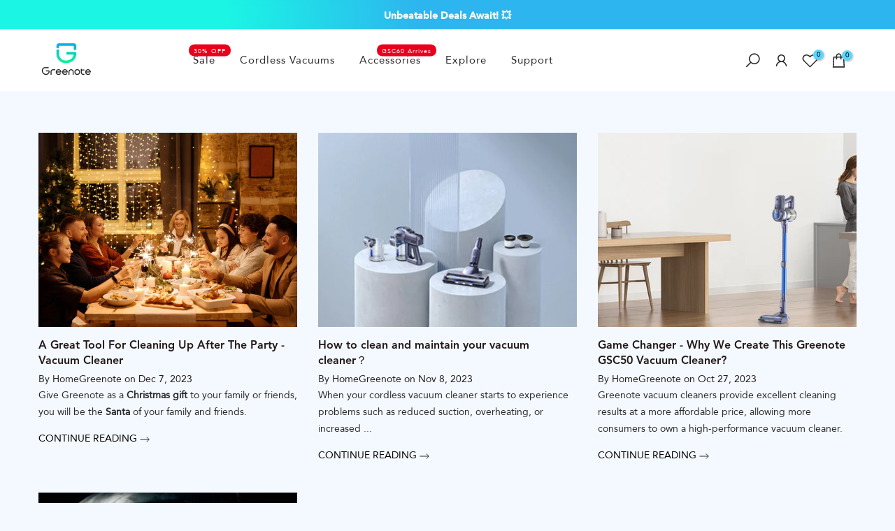

--- FILE ---
content_type: text/css
request_url: https://greenotehome.com/cdn/shop/t/8/assets/custom.css?v=153890843052326368331724997934
body_size: 922
content:
#b_f0c20284-5a81-4eea-9d6e-6d48df0ee9f1,#b_7622b026-0423-4581-8fb1-3fb37922a76e,#b_a2768352-66c2-42c2-b25a-a62bb436f67f,#b_custom_button_RfLBQi{background:linear-gradient(90deg,#1af4e4 -9.84%,#2db5ef 86.6%)}.t4s-banner-item .nt_promotion_html{width:170px}.couponWrapper .couponWrapperCon{width:100%;display:flex;align-content:center;justify-content:space-between;background:#fbe6da;border-radius:4px;padding:4px}.couponWrapper .percentageOFF{text-align:center;flex:1;border-right:1px #fff dashed;display:flex;justify-content:center;align-items:center}.couponWrapper .codeWrapper{width:70%;padding:13px 10px 11px;display:flex;justify-content:center}.couponWrapper .codeWrapper .codeTxt{text-align:center;display:flex;align-items:center}.couponWrapper .codeWrapper .copyBox{width:40%;margin-left:5%}.couponWrapper .codeWrapper .copyBox .copyText{box-sizing:border-box;width:100%;height:32px;line-height:32px;color:#fff;border-radius:16px;cursor:pointer;text-align:center;font-size:14px;font-weight:700;background:#ed844a}.couponWrapper .codeWrapper .copyBox .copyTextReplace{border:1px solid #ed844a;background:#fff;color:#ed844a}.couponWrapper .percentageOFF .PercentPrice{font-size:28px;color:#ed844a;line-height:1.2;font-weight:700}.couponWrapper .percentageOFF span{color:#ed844a;font-size:16px;font-weight:700;margin-left:8px;margin-right:8px}.circlehorizontal .s{stop-color:#3391ff}.circlehorizontal .e{stop-color:#3dfaff}.circleProgress[data-progress="0%"] .f{stroke-dasharray:0 100}.circleProgress[data-progress="1%"] .f{stroke-dasharray:1 100}.circleProgress[data-progress="2%"] .f{stroke-dasharray:2 100}.circleProgress[data-progress="3%"] .f{stroke-dasharray:3 100}.circleProgress[data-progress="4%"] .f{stroke-dasharray:4 100}.circleProgress[data-progress="5%"] .f{stroke-dasharray:5 100}.circleProgress[data-progress="6%"] .f{stroke-dasharray:6 100}.circleProgress[data-progress="7%"] .f{stroke-dasharray:7 100}.circleProgress[data-progress="8%"] .f{stroke-dasharray:8 100}.circleProgress[data-progress="9%"] .f{stroke-dasharray:9 100}.circleProgress[data-progress="10%"] .f{stroke-dasharray:10 100}.circleProgress[data-progress="11%"] .f{stroke-dasharray:11 100}.circleProgress[data-progress="12%"] .f{stroke-dasharray:12 100}.circleProgress[data-progress="13%"] .f{stroke-dasharray:13 100}.circleProgress[data-progress="14%"] .f{stroke-dasharray:14 100}.circleProgress[data-progress="15%"] .f{stroke-dasharray:15 100}.circleProgress[data-progress="16%"] .f{stroke-dasharray:16 100}.circleProgress[data-progress="17%"] .f{stroke-dasharray:17 100}.circleProgress[data-progress="18%"] .f{stroke-dasharray:18 100}.circleProgress[data-progress="19%"] .f{stroke-dasharray:19 100}.circleProgress[data-progress="20%"] .f{stroke-dasharray:20 100}.circleProgress[data-progress="21%"] .f{stroke-dasharray:21 100}.circleProgress[data-progress="22%"] .f{stroke-dasharray:22 100}.circleProgress[data-progress="23%"] .f{stroke-dasharray:23 100}.circleProgress[data-progress="24%"] .f{stroke-dasharray:24 100}.circleProgress[data-progress="25%"] .f{stroke-dasharray:25 100}.circleProgress[data-progress="26%"] .f{stroke-dasharray:26 100}.circleProgress[data-progress="27%"] .f{stroke-dasharray:27 100}.circleProgress[data-progress="28%"] .f{stroke-dasharray:28 100}.circleProgress[data-progress="29%"] .f{stroke-dasharray:29 100}.circleProgress[data-progress="30%"] .f{stroke-dasharray:30 100}.circleProgress[data-progress="31%"] .f{stroke-dasharray:31 100}.circleProgress[data-progress="32%"] .f{stroke-dasharray:32 100}.circleProgress[data-progress="33%"] .f{stroke-dasharray:33 100}.circleProgress[data-progress="34%"] .f{stroke-dasharray:34 100}.circleProgress[data-progress="35%"] .f{stroke-dasharray:35 100}.circleProgress[data-progress="36%"] .f{stroke-dasharray:36 100}.circleProgress[data-progress="37%"] .f{stroke-dasharray:37 100}.circleProgress[data-progress="38%"] .f{stroke-dasharray:38 100}.circleProgress[data-progress="39%"] .f{stroke-dasharray:39 100}.circleProgress[data-progress="40%"] .f{stroke-dasharray:40 100}.circleProgress[data-progress="41%"] .f{stroke-dasharray:41 100}.circleProgress[data-progress="42%"] .f{stroke-dasharray:42 100}.circleProgress[data-progress="43%"] .f{stroke-dasharray:43 100}.circleProgress[data-progress="44%"] .f{stroke-dasharray:44 100}.circleProgress[data-progress="45%"] .f{stroke-dasharray:45 100}.circleProgress[data-progress="46%"] .f{stroke-dasharray:46 100}.circleProgress[data-progress="47%"] .f{stroke-dasharray:47 100}.circleProgress[data-progress="48%"] .f{stroke-dasharray:48 100}.circleProgress[data-progress="49%"] .f{stroke-dasharray:49 100}.circleProgress[data-progress="50%"] .f{stroke-dasharray:50 100}.circleProgress[data-progress="51%"] .f{stroke-dasharray:51 100}.circleProgress[data-progress="52%"] .f{stroke-dasharray:52 100}.circleProgress[data-progress="53%"] .f{stroke-dasharray:53 100}.circleProgress[data-progress="54%"] .f{stroke-dasharray:54 100}.circleProgress[data-progress="55%"] .f{stroke-dasharray:55 100}.circleProgress[data-progress="56%"] .f{stroke-dasharray:56 100}.circleProgress[data-progress="57%"] .f{stroke-dasharray:57 100}.circleProgress[data-progress="58%"] .f{stroke-dasharray:58 100}.circleProgress[data-progress="59%"] .f{stroke-dasharray:59 100}.circleProgress[data-progress="60%"] .f{stroke-dasharray:60 100}.circleProgress[data-progress="61%"] .f{stroke-dasharray:61 100}.circleProgress[data-progress="62%"] .f{stroke-dasharray:62 100}.circleProgress[data-progress="63%"] .f{stroke-dasharray:63 100}.circleProgress[data-progress="64%"] .f{stroke-dasharray:64 100}.circleProgress[data-progress="65%"] .f{stroke-dasharray:65 100}.circleProgress[data-progress="66%"] .f{stroke-dasharray:66 100}.circleProgress[data-progress="67%"] .f{stroke-dasharray:67 100}.circleProgress[data-progress="68%"] .f{stroke-dasharray:68 100}.circleProgress[data-progress="69%"] .f{stroke-dasharray:69 100}.circleProgress[data-progress="70%"] .f{stroke-dasharray:70 100}.circleProgress[data-progress="71%"] .f{stroke-dasharray:71 100}.circleProgress[data-progress="72%"] .f{stroke-dasharray:72 100}.circleProgress[data-progress="73%"] .f{stroke-dasharray:73 100}.circleProgress[data-progress="74%"] .f{stroke-dasharray:74 100}.circleProgress[data-progress="75%"] .f{stroke-dasharray:75 100}.circleProgress[data-progress="76%"] .f{stroke-dasharray:76 100}.circleProgress[data-progress="77%"] .f{stroke-dasharray:77 100}.circleProgress[data-progress="78%"] .f{stroke-dasharray:78 100}.circleProgress[data-progress="79%"] .f{stroke-dasharray:79 100}.circleProgress[data-progress="80%"] .f{stroke-dasharray:80 100}.circleProgress[data-progress="81%"] .f{stroke-dasharray:81 100}.circleProgress[data-progress="82%"] .f{stroke-dasharray:82 100}.circleProgress[data-progress="83%"] .f{stroke-dasharray:83 100}.circleProgress[data-progress="84%"] .f{stroke-dasharray:84 100}.circleProgress[data-progress="85%"] .f{stroke-dasharray:85 100}.circleProgress[data-progress="86%"] .f{stroke-dasharray:86 100}.circleProgress[data-progress="87%"] .f{stroke-dasharray:87 100}.circleProgress[data-progress="88%"] .f{stroke-dasharray:88 100}.circleProgress[data-progress="89%"] .f{stroke-dasharray:89 100}.circleProgress[data-progress="90%"] .f{stroke-dasharray:90 100}.circleProgress[data-progress="91%"] .f{stroke-dasharray:91 100}.circleProgress[data-progress="92%"] .f{stroke-dasharray:92 100}.circleProgress[data-progress="93%"] .f{stroke-dasharray:93 100}.circleProgress[data-progress="94%"] .f{stroke-dasharray:94 100}.circleProgress[data-progress="95%"] .f{stroke-dasharray:95 100}.circleProgress[data-progress="96%"] .f{stroke-dasharray:96 100}.circleProgress[data-progress="97%"] .f{stroke-dasharray:97 100}.circleProgress[data-progress="98%"] .f{stroke-dasharray:98 100}.circleProgress[data-progress="99%"] .f{stroke-dasharray:99 100}.circleProgress[data-progress="100%"] .f{stroke-dasharray:100 100}.circleProgress .b{stroke:#bddfeb}.circleProgress .f{stroke:url(#circle-progress-horizontal) #1BF5E4}.why{background:#edf6fb;padding:3rem 1rem;margin:0 -15px;text-align:center}.Affiliate_wrap__UbmiU{position:relative;box-sizing:border-box;width:100%;max-width:1200px;margin:0 auto}.why .col{box-sizing:border-box;display:inline-block;vertical-align:middle;padding:0 2%}.why .title{text-align:left;padding-bottom:1rem}@media screen and (min-width: 768px){.why .title h4{font-size:36px}}.why .desc{color:#888989;overflow:hidden}.why .list ul{list-style:none;margin:0;padding:0}.why .list li{padding:.5rem 0;display:table;width:100%}.why .list .circle,.why .list .desc{display:table-cell;vertical-align:middle}.why .list .circle{position:relative;border-radius:50%;width:60px;height:60px;line-height:1;text-align:center;font-size:25px;color:#595757}.why .list .circle .txt{margin:0;position:absolute;z-index:2;top:50%;left:0;right:0;transform:translateY(-50%)}.why .list .circle svg{position:absolute;top:0;left:0;width:100%;height:100%}.why .list .desc{padding-left:7%}@media screen and (min-width: 768px){.why{padding:5rem 1rem}.why .title{padding-bottom:3rem}.why .col{width:50%;max-width:550px;text-align:left}.why .list{padding-left:5%}}@media screen and (max-width: 767px){.why .title,.why .main{text-align:center}.why .list{padding-top:1.5rem}}.Affiliate_how__EbVEO{padding:3rem 1rem}.Affiliate_how__EbVEO .title{padding-bottom:2rem}.Affiliate_how__EbVEO ul{list-style:none;margin:0;padding:0;text-align:center}.Affiliate_how__EbVEO li{position:relative;box-sizing:border-box;vertical-align:top}.Affiliate_how__EbVEO .img{margin:0}.Affiliate_how__EbVEO .img img{max-width:52px}.Affiliate_how__EbVEO .img i{font-size:52px;color:#08398c}.Affiliate_how__EbVEO .txt{position:relative;border-radius:8px;margin:0 auto;line-height:1.2;max-width:200px;padding:1rem}.Affiliate_how__EbVEO .arr{position:relative}.Affiliate_how__EbVEO .arr:after{content:"";position:absolute;z-index:2;left:50%;width:0;height:0;top:7.3rem;border:12px solid transparent;margin-left:-6px;border-right-width:0;border-left-color:#edf6fb}.Affiliate_how__EbVEO .c2 img{max-width:45px}.Affiliate_how__EbVEO .c4 img{max-width:46px}.Affiliate_how__EbVEO .curr img{max-width:58px}.Affiliate_how__EbVEO .curr .txt{background:#edf6fb;max-width:130px}@media screen and (min-width: 768px){.Affiliate_how__EbVEO{padding:5rem 1rem}.Affiliate_how__EbVEO li{display:table-cell;width:20%;padding:0 1.5rem}.Affiliate_how__EbVEO .arr{width:0;padding:0}.Affiliate_how__EbVEO .img{height:70px;line-height:70px}.Affiliate_how__EbVEO .txt{margin-top:1rem}}@media screen and (max-width: 767px){.Affiliate_how__EbVEO li{padding:1rem 0}.Affiliate_how__EbVEO .arr:after{left:50%;top:50%;transform:translateY(-50%);right:auto;bottom:-10px;border:12px solid transparent;margin-left:-12px;border-bottom-width:0;border-top-color:#edf6fb}.Affiliate_how__EbVEO .curr .txt{margin-top:1rem}}@media (min-width: 1025px){#b_f0c20284-5a81-4eea-9d6e-6d48df0ee9f1,#b_7622b026-0423-4581-8fb1-3fb37922a76e,#b_a2768352-66c2-42c2-b25a-a62bb436f67f,#b_custom_button_RfLBQi{background:linear-gradient(90deg,#1af4e4 -9.84%,#2db5ef 86.6%)}#b_21cac7b6-1595-4ff9-85ed-af9aa92a9e9f,#b_0bf561a4-caa8-40dc-a155-d6c401812903{margin-bottom:40px}.t4s-text{font-size:28px}.t4s-collection-item .t4s-cate-wrapper{min-width:400px;bottom:40%}}@media (max-width: 767px){.t4s-image-text-des p{margin-bottom:7px;font-size:14px;line-height:15px}}@font-face{font-family:Avenir;src:url(/cdn/shop/files/Avenir-Roman.ttf?v=1703488640)}@font-face{font-family:Avenir heavy;src:url(/cdn/shop/files/Avenir_Heavy.otf?v=1703488476)}body{font-family:Avenir!important}.t4s-nav__ul>li>a{font-family:Avenir!important}.t4s-title{font-family:Avenir heavy!important}.new-title{font-size:40px;line-height:48px;color:#0f2948;font-family:Avenir heavy;font-weight:800;text-align:center}.new-sub-title{font-size:15px;line-height:20px;color:#404855;font-family:Avenir;font-weight:400;margin-top:20px;text-align:center}
/*# sourceMappingURL=/cdn/shop/t/8/assets/custom.css.map?v=153890843052326368331724997934 */
